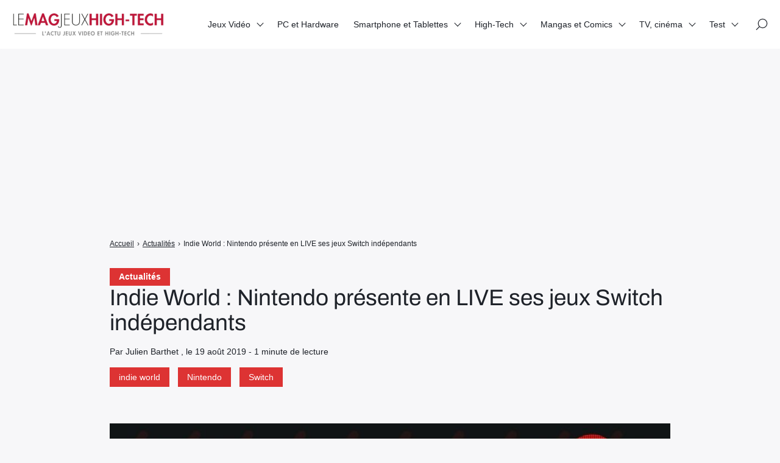

--- FILE ---
content_type: text/html; charset=UTF-8
request_url: https://lemagjeuxhightech.com/actualites/indie-world-nintendo-presente-en-live-ses-jeux-switch-independants/41372/
body_size: 10172
content:

<!doctype html>
<html lang="fr-FR" prefix="og: https://ogp.me/ns#">
    <head>
        <meta charset="UTF-8">
        <meta name="viewport" content="width=device-width, initial-scale=1.0">
        <meta http-equiv="X-UA-Compatible" content="ie=edge,chrome=1">
        <meta name="format-detection" content="telephone=no">
        <link rel="profile" href="https://gmpg.org/xfn/11">
        	
	
<!-- Optimisation des moteurs de recherche par Rank Math - https://rankmath.com/ -->
<title>Indie World : Nintendo présente en LIVE ses jeux Switch indépendants - Le Mag Jeux High-Tech</title>
<meta name="description" content="A quelques heures de la soirée d&#039;ouverture de la Gamescom, Nintendo publie une vidéo des prochains jeux indépendants à paraître sur console Switch. Voici donc"/>
<meta name="robots" content="follow, index, max-snippet:-1, max-video-preview:-1, max-image-preview:large"/>
<link rel="canonical" href="https://lemagjeuxhightech.com/actualites/indie-world-nintendo-presente-en-live-ses-jeux-switch-independants/41372/" /><link rel="amphtml" href="https://lemagjeuxhightech.com/actualites/indie-world-nintendo-presente-en-live-ses-jeux-switch-independants/41372/amp" />
<meta property="og:locale" content="fr_FR" />
<meta property="og:type" content="article" />
<meta property="og:title" content="Indie World : Nintendo présente en LIVE ses jeux Switch indépendants - Le Mag Jeux High-Tech" />
<meta property="og:description" content="A quelques heures de la soirée d&#039;ouverture de la Gamescom, Nintendo publie une vidéo des prochains jeux indépendants à paraître sur console Switch. Voici donc" />
<meta property="og:url" content="https://lemagjeuxhightech.com/actualites/indie-world-nintendo-presente-en-live-ses-jeux-switch-independants/41372/" />
<meta property="og:site_name" content="Le Mag Jeux High-Tech" />
<meta property="article:tag" content="indie world" />
<meta property="article:tag" content="Nintendo" />
<meta property="article:tag" content="Switch" />
<meta property="article:section" content="Actualités" />
<meta property="og:image" content="https://lemagjeuxhightech.com/wp-content/uploads/2018/08/Indie-Highlights.jpg" />
<meta property="og:image:secure_url" content="https://lemagjeuxhightech.com/wp-content/uploads/2018/08/Indie-Highlights.jpg" />
<meta property="og:image:width" content="1280" />
<meta property="og:image:height" content="720" />
<meta property="og:image:alt" content="Nintendo" />
<meta property="og:image:type" content="image/jpeg" />
<meta property="article:published_time" content="2019-08-19T15:04:04+02:00" />
<meta name="twitter:card" content="summary_large_image" />
<meta name="twitter:title" content="Indie World : Nintendo présente en LIVE ses jeux Switch indépendants - Le Mag Jeux High-Tech" />
<meta name="twitter:description" content="A quelques heures de la soirée d&#039;ouverture de la Gamescom, Nintendo publie une vidéo des prochains jeux indépendants à paraître sur console Switch. Voici donc" />
<meta name="twitter:creator" content="@julien133" />
<meta name="twitter:image" content="https://lemagjeuxhightech.com/wp-content/uploads/2018/08/Indie-Highlights.jpg" />
<meta name="twitter:label1" content="Écrit par" />
<meta name="twitter:data1" content="Julien Barthet" />
<meta name="twitter:label2" content="Temps de lecture" />
<meta name="twitter:data2" content="Moins d’une minute" />
<!-- /Extension Rank Math WordPress SEO -->

<link rel='dns-prefetch' href='//fonts.googleapis.com' />
<link data-optimized="2" rel="stylesheet" href="https://lemagjeuxhightech.com/wp-content/litespeed/css/3241512acc1776f4936671c4170489d4.css?ver=4f453" />







<script src="https://lemagjeuxhightech.com/wp-includes/js/jquery/jquery.min.js?ver=3.7.1" id="jquery-core-js"></script>
<script data-optimized="1" src="https://lemagjeuxhightech.com/wp-content/litespeed/js/4ccd76a77a6453808c02e13821976150.js?ver=8d66f" id="jquery-migrate-js" defer data-deferred="1"></script>
<script data-optimized="1" src="https://lemagjeuxhightech.com/wp-content/litespeed/js/410c4b2c46c7d240a0fcdd9142c24458.js?ver=62bd9" id="lemag_script-js" defer data-deferred="1"></script>

<meta name="google-site-verification" content="S1tU0E-aEpdZX4jipgOwkjQnPRORx70xldHMP-TbTB0" />
<script>
  (function(i,s,o,g,r,a,m){i['GoogleAnalyticsObject']=r;i[r]=i[r]||function(){
  (i[r].q=i[r].q||[]).push(arguments)},i[r].l=1*new Date();a=s.createElement(o),
  m=s.getElementsByTagName(o)[0];a.async=1;a.src=g;m.parentNode.insertBefore(a,m)
  })(window,document,'script','https://www.google-analytics.com/analytics.js','ga');
  ga('create', 'UA-46324120-2', 'auto');
  ga('send', 'pageview');
</script>
<meta name="msvalidate.01" content="95E273A61965383DBBCCF67ACAD10AC8" />
<script async src="https://pagead2.googlesyndication.com/pagead/js/adsbygoogle.js?client=ca-pub-8464807402437629"
     crossorigin="anonymous"></script>
<!-- banniere home -->
<ins class="adsbygoogle"
     style="display:block"
     data-ad-client="ca-pub-8464807402437629"
     data-ad-slot="9770580716"
     data-ad-format="auto"
     data-full-width-responsive="true"></ins>
<script>
     (adsbygoogle = window.adsbygoogle || []).push({});
</script>



<script type="application/ld+json" class="saswp-schema-markup-output">
[{"@context":"https:\/\/schema.org\/","@type":"VideoObject","@id":"https:\/\/lemagjeuxhightech.com\/actualites\/indie-world-nintendo-presente-en-live-ses-jeux-switch-independants\/41372\/#videoobject","url":"https:\/\/lemagjeuxhightech.com\/actualites\/indie-world-nintendo-presente-en-live-ses-jeux-switch-independants\/41372\/","headline":"Indie World : Nintendo pr\u00e9sente en LIVE ses jeux Switch ind\u00e9pendants - Le Mag Jeux High-Tech","datePublished":"2019-08-19T15:04:04+02:00","dateModified":"2019-08-19T15:04:04+02:00","description":"A quelques heures de la soir\u00e9e d'ouverture de la Gamescom, Nintendo publie une vid\u00e9o des prochains jeux ind\u00e9pendants \u00e0 para\u00eetre sur console Switch. Voici donc le lecteur vid\u00e9o qui vous permettra de suivre cette pr\u00e9sentation.","transcript":"A quelques heures de la soir\u00e9e d'ouverture de la Gamescom, Nintendo publie une vid\u00e9o des prochains jeux ind\u00e9pendants \u00e0 para\u00eetre sur console Switch. Voici donc le lecteur vid\u00e9o qui vous permettra de suivre cette pr\u00e9sentation.","name":"Indie World : Nintendo pr\u00e9sente en LIVE ses jeux Switch ind\u00e9pendants - Le Mag Jeux High-Tech","uploadDate":"2019-08-19T15:04:04+02:00","thumbnailUrl":"https:\/\/lemagjeuxhightech.com\/wp-content\/uploads\/2018\/08\/Indie-Highlights-150x150.jpg","author":{"@type":"Person","name":"Julien Barthet","description":"Journaliste ind\u00e9pendant et auteur.\r\nFondateur et R\u00e9dacteur en chef des plateformes : www.lemagsportauto.com et www.lemagautoprestige.com.\r\nEx-Propri\u00e9taire et fondateur de www.lightningamer.com. Ex-pigiste \u00e0 jeuxvideo.com","url":"https:\/\/lemagjeuxhightech.com\/author\/admin9414\/","sameAs":["http:\/\/www.twitter.com\/julien133"],"image":{"@type":"ImageObject","url":"https:\/\/secure.gravatar.com\/avatar\/ffbb894c35ea5189d599d4ea062c98b86ffb67cc602fa683ebcbf422a80fc47a?s=96&d=blank&r=g","height":96,"width":96}},"contentUrl":"https:\/\/www.youtube.com\/embed\/9Lu71rQ-IjI","embedUrl":"https:\/\/www.youtube.com\/embed\/9Lu71rQ-IjI"},

{"@context":"https:\/\/schema.org\/","@type":"BreadcrumbList","@id":"https:\/\/lemagjeuxhightech.com\/actualites\/indie-world-nintendo-presente-en-live-ses-jeux-switch-independants\/41372\/#breadcrumb","itemListElement":[{"@type":"ListItem","position":1,"item":{"@id":"https:\/\/lemagjeuxhightech.com","name":"Le Mag Jeux High-Tech"}},{"@type":"ListItem","position":2,"item":{"@id":"https:\/\/lemagjeuxhightech.com\/category\/actualites\/","name":"Actualit\u00e9s"}},{"@type":"ListItem","position":3,"item":{"@id":"https:\/\/lemagjeuxhightech.com\/category\/jeux-video\/","name":"Jeux Vid\u00e9o"}},{"@type":"ListItem","position":4,"item":{"@id":"https:\/\/lemagjeuxhightech.com\/category\/jeux-video\/nintendo\/","name":"Nintendo"}},{"@type":"ListItem","position":5,"item":{"@id":"https:\/\/lemagjeuxhightech.com\/category\/jeux-video\/nintendo\/switch\/","name":"Switch"}},{"@type":"ListItem","position":6,"item":{"@id":"https:\/\/lemagjeuxhightech.com\/actualites\/indie-world-nintendo-presente-en-live-ses-jeux-switch-independants\/41372\/","name":"Indie World : Nintendo pr\u00e9sente en LIVE ses jeux Switch ind\u00e9pendants - Le Mag Jeux High-Tech"}}]}]
</script>

      <meta name="onesignal" content="wordpress-plugin"/>
            <script data-optimized="1" src="[data-uri]" defer></script>
<noscript><style>.lazyload[data-src]{display:none !important;}</style></noscript><link rel="amphtml" href="https://lemagjeuxhightech.com/actualites/indie-world-nintendo-presente-en-live-ses-jeux-switch-independants/41372/amp/"><link rel="icon" href="https://lemagjeuxhightech.com/wp-content/uploads/2017/08/cropped-LMJHT-logo-32x32.jpg" sizes="32x32" />
<link rel="icon" href="https://lemagjeuxhightech.com/wp-content/uploads/2017/08/cropped-LMJHT-logo-192x192.jpg" sizes="192x192" />
<link rel="apple-touch-icon" href="https://lemagjeuxhightech.com/wp-content/uploads/2017/08/cropped-LMJHT-logo-180x180.jpg" />
<meta name="msapplication-TileImage" content="https://lemagjeuxhightech.com/wp-content/uploads/2017/08/cropped-LMJHT-logo-270x270.jpg" />
				
							
			
    </head>
    <body class="wp-singular post-template-default single single-post postid-41372 single-format-standard wp-custom-logo wp-theme-seomag light outline is_sticky">
                        
    <main class="entry single" id="post-41372" role="main">
                    <div class="entry-header model-2">
                <div class="container">
                    <div class="gridlex-center-noBottom">
                        <div class="gcol-9_sm-12">
                            <div class="header">
                                                                    <div class="details">
                                                                                    <div class="category">
                                                                                                                                                            <a href="https://lemagjeuxhightech.com/category/actualites/" title="Actualités">
                                                            Actualités
                                                        </a>
                                                                                                                                                </div>
                                                                                <div class="title">
                                            <h1>
                                                Indie World : Nintendo présente en LIVE ses jeux Switch indépendants
                                            </h1>
                                        </div>
                                                                                                                                                                                                                                                    <div class="metas">
                                                <span>
                                                                                                            Par Julien Barthet
                                                                                                                                                                , le
                                                         19 août 2019
                                                                                                                                                                                                                                                                                                                                                                                                                                                                                                                                                            - 
                                                        1 minute de lecture
                                                                                                    </span>
                                            </div>
                                                                                                                            <div class="labels">
                                                                                                                                                                                                                        <span><a href="https://lemagjeuxhightech.com/tag/indie-world/" title="indie world">indie world</a></span>
                                                                                                                    <span><a href="https://lemagjeuxhightech.com/tag/nintendo/" title="Nintendo">Nintendo</a></span>
                                                                                                                    <span><a href="https://lemagjeuxhightech.com/tag/switch/" title="Switch">Switch</a></span>
                                                                                                                                                                                                        </div>
                                        


                                    </div>
                                                                                            </div>
                        </div>
                    </div>
                </div>
            </div>
                            <div class="entry-breadcrumb">
                <div class="container">
                    <div class="gridlex-center-noBottom">
                        <div class="gcol-9_sm-12">
                            <div class="breadcrumb truncated"  ><span   ><a class="breadcrumb__link" href="https://lemagjeuxhightech.com/" ><span >Accueil</span></a><meta  content="1" /></span><span class="breadcrumb__separator"> › </span><span   ><a class="breadcrumb__link" href="https://lemagjeuxhightech.com/category/actualites/" ><span >Actualités</span></a><meta  content="2" /></span><span class="breadcrumb__separator"> › </span><span class="breadcrumb__current">Indie World : Nintendo présente en LIVE ses jeux Switch indépendants</span></div>
                        </div>
                    </div>
                </div>
            </div>
                <div class="entry-layout">
            <div class="container">
                <div class="gridlex-center-noBottom">
                    <div class="gcol-9_sm-12">
                                                    <div class="header">
                                                                    <div class="image fixed" style="height: 500px">
                                        <img width="1200" height="675" src="[data-uri]" class="attachment-seomag-lg size-seomag-lg wp-post-image lazyload" alt="" decoding="async" fetchpriority="high"   data-src="https://lemagjeuxhightech.com/wp-content/uploads/2018/08/Indie-Highlights.jpg" data-srcset="https://lemagjeuxhightech.com/wp-content/uploads/2018/08/Indie-Highlights.jpg 1280w, https://lemagjeuxhightech.com/wp-content/uploads/2018/08/Indie-Highlights-300x169.jpg 300w, https://lemagjeuxhightech.com/wp-content/uploads/2018/08/Indie-Highlights-1024x576.jpg 1024w, https://lemagjeuxhightech.com/wp-content/uploads/2018/08/Indie-Highlights-95x53.jpg 95w" data-sizes="auto" data-eio-rwidth="1280" data-eio-rheight="720" /><noscript><img width="1200" height="675" src="https://lemagjeuxhightech.com/wp-content/uploads/2018/08/Indie-Highlights.jpg" class="attachment-seomag-lg size-seomag-lg wp-post-image" alt="" decoding="async" fetchpriority="high" srcset="https://lemagjeuxhightech.com/wp-content/uploads/2018/08/Indie-Highlights.jpg 1280w, https://lemagjeuxhightech.com/wp-content/uploads/2018/08/Indie-Highlights-300x169.jpg 300w, https://lemagjeuxhightech.com/wp-content/uploads/2018/08/Indie-Highlights-1024x576.jpg 1024w, https://lemagjeuxhightech.com/wp-content/uploads/2018/08/Indie-Highlights-95x53.jpg 95w" sizes="(max-width: 1200px) 100vw, 1200px" data-eio="l" /></noscript>
                                    </div>
                                                            </div>
                                                                                                    <div class="contents">
                                                                <p>A quelques heures de la soirée d&#8217;ouverture de la Gamescom, Nintendo publie une vidéo des prochains jeux indépendants à paraître sur console Switch. Voici donc le lecteur vidéo qui vous permettra de suivre cette présentation.<!--more--></p>
<p><iframe  width="560" height="315" frameborder="0" allowfullscreen="allowfullscreen" data- loading="lazy" data-iframeurl="https://www.youtube.com/embed/9Lu71rQ-IjI" class="lazyload"></iframe></p>

                                                            </div>
                                                            <div class="author">
                                                                            <div class="author-avatar">
                                            <img alt='' src="[data-uri]"  class="avatar avatar-100 photo lazyload" height='100' width='100' decoding='async' data-src="https://secure.gravatar.com/avatar/ffbb894c35ea5189d599d4ea062c98b86ffb67cc602fa683ebcbf422a80fc47a?s=100&d=blank&r=g" data-srcset="https://secure.gravatar.com/avatar/ffbb894c35ea5189d599d4ea062c98b86ffb67cc602fa683ebcbf422a80fc47a?s=200&#038;d=blank&#038;r=g 2x" data-eio-rwidth="100" data-eio-rheight="100" /><noscript><img alt='' src='https://secure.gravatar.com/avatar/ffbb894c35ea5189d599d4ea062c98b86ffb67cc602fa683ebcbf422a80fc47a?s=100&#038;d=blank&#038;r=g' srcset='https://secure.gravatar.com/avatar/ffbb894c35ea5189d599d4ea062c98b86ffb67cc602fa683ebcbf422a80fc47a?s=200&#038;d=blank&#038;r=g 2x' class='avatar avatar-100 photo' height='100' width='100' decoding='async' data-eio="l" /></noscript>
                                        </div>
                                                                        <div class="author-informations">
                                        <p class="h2">
                                            Julien Barthet
                                        </p>
                                                                                    <p>Journaliste indépendant et auteur.
Fondateur et Rédacteur en chef des plateformes : www.lemagsportauto.com et www.lemagautoprestige.com.
Ex-Propriétaire et fondateur de www.lightningamer.com. Ex-pigiste à jeuxvideo.com</p>
                                                                                                                            <a href="https://lemagjeuxhightech.com/author/admin9414/" title="Julien Barthet">
                                                Voir les publications de l'auteur
                                            </a>
                                                                            </div>
                                </div>
                                                                                                                            <div class="comments-theme">
                                        
<div class="comments-head">
    <p class="h2">
        Commentaires
    </p>
</div>
    <div class="comments-form">
        <div class="display-form">
            <button class="button small" type="button">
                Laisser un commentaire
            </button>
        </div>
        <p class="h3">
            Laisser un commentaire
        </p>
        <form action="https://lemagjeuxhightech.com/wp-comments-post.php" method="POST">
                            <div class="field">
                    <label>
                        Adresse e-mail
                        <input type="email" name="email" required>
                    </label>
                </div>
                <div class="field">
                    <label>
                        Nom
                        <input type="text" name="author" required>
                    </label>
                </div>
                <div class="field">
                    <label>
                        Site internet
                        <input type="url" name="url">
                    </label>
                </div>
                        <div class="field">
                <label>
                    Votre commentaire
                    <textarea id="comment" name="comment" cols="60" rows="3"></textarea>
                </label>
            </div>
            <input type="hidden" name="comment_post_ID" value="41372">
                        <div class="buttons">
                <input class="button small" type="submit" value="Envoyer">
                <input class="button small" type="reset" value="Annuler">
            </div>
            <p>
                Votre commentaire sera révisé par les administrateurs si besoin.
            </p>
        </form>
    </div>
                                    </div>
                                                                                                                                                                    </div>
                                    </div>
            </div>
        </div>
    </main>
        
<header id="header" role="banner">
                                                            <div id="scroll-indicator">
                        <div class="progress" role="progressbar"></div>
                    </div>
                                                <div class="site-navigation">
        <div class="container">
            <div class="gridlex-noBottom">
                <div class="gcol-12">
                    <div class="inner">
                        <div class="brand">
                                                            <a href="https://lemagjeuxhightech.com" rel="home" ><img width="250" height="37" src="[data-uri]" class="custom-logo lazyload" alt="" decoding="async" data-src="https://lemagjeuxhightech.com/wp-content/uploads/2025/02/cropped-logo-lemag-1.png" data-eio-rwidth="250" data-eio-rheight="37" /><noscript><img width="250" height="37" src="https://lemagjeuxhightech.com/wp-content/uploads/2025/02/cropped-logo-lemag-1.png" class="custom-logo" alt="" decoding="async" data-eio="l" /></noscript></a>
                                                    </div>
                        <button class="opener" aria-label="Afficher/masquer la modale du menu" aria-expanded="false">
                            <span></span>
                        </button>
                        <div class="menu">
                                                            <nav aria-labelledby="header-menu" id="header-menu" aria-label="Menu principal">
                                    <ul><li id="menu-item-60" class="menu-item menu-item-type-taxonomy menu-item-object-category current-post-ancestor current-menu-parent current-post-parent menu-item-has-children menu-item-60"><a href="https://lemagjeuxhightech.com/category/jeux-video/">Jeux Vidéo</a>
<ul class="sub-menu">
	<li id="menu-item-88835" class="menu-item menu-item-type-post_type menu-item-object-page menu-item-88835"><a href="https://lemagjeuxhightech.com/les-editeurs-studios-de-jeux-video-majeurs/">Les éditeurs &#038; studios de jeux vidéo majeurs</a></li>
	<li id="menu-item-89374" class="menu-item menu-item-type-post_type menu-item-object-page menu-item-89374"><a href="https://lemagjeuxhightech.com/les-personnages-de-jeux-video-et-licences-videoludiques-emblematiques/">Les héros de jeux vidéo et licences emblématiques</a></li>
</ul>
</li>
<li id="menu-item-15280" class="menu-item menu-item-type-taxonomy menu-item-object-category menu-item-15280"><a href="https://lemagjeuxhightech.com/category/pc-et-hardware-actualites/">PC et Hardware</a></li>
<li id="menu-item-66" class="menu-item menu-item-type-taxonomy menu-item-object-category menu-item-has-children menu-item-66"><a href="https://lemagjeuxhightech.com/category/smartphone-et-tablettes/">Smartphone et Tablettes</a>
<ul class="sub-menu">
	<li id="menu-item-89461" class="menu-item menu-item-type-post_type menu-item-object-page menu-item-89461"><a href="https://lemagjeuxhightech.com/les-principales-marques-de-smartphones/">Les principales marques de Smartphones</a></li>
</ul>
</li>
<li id="menu-item-56" class="menu-item menu-item-type-taxonomy menu-item-object-category menu-item-has-children menu-item-56"><a href="https://lemagjeuxhightech.com/category/high-tech/">High-Tech</a>
<ul class="sub-menu">
	<li id="menu-item-57" class="menu-item menu-item-type-taxonomy menu-item-object-category menu-item-57"><a href="https://lemagjeuxhightech.com/category/high-tech/gadgets/">Objets connectés</a></li>
	<li id="menu-item-58" class="menu-item menu-item-type-taxonomy menu-item-object-category menu-item-58"><a href="https://lemagjeuxhightech.com/category/high-tech/jouets-high-tech/">Jouets High-Tech</a></li>
	<li id="menu-item-44594" class="menu-item menu-item-type-taxonomy menu-item-object-category menu-item-44594"><a href="https://lemagjeuxhightech.com/category/high-tech/voiture-connectee/">Voiture connectée et électrique</a></li>
	<li id="menu-item-721" class="menu-item menu-item-type-taxonomy menu-item-object-category menu-item-721"><a href="https://lemagjeuxhightech.com/category/high-tech/tv-et-multimedia/">TV et Multimédia</a></li>
	<li id="menu-item-33618" class="menu-item menu-item-type-taxonomy menu-item-object-category menu-item-33618"><a href="https://lemagjeuxhightech.com/category/high-tech/web/">Web et médias</a></li>
	<li id="menu-item-720" class="menu-item menu-item-type-taxonomy menu-item-object-category menu-item-720"><a href="https://lemagjeuxhightech.com/category/high-tech/realite-virtuelle/">Réalité Virtuelle</a></li>
	<li id="menu-item-90973" class="menu-item menu-item-type-post_type menu-item-object-page menu-item-90973"><a href="https://lemagjeuxhightech.com/les-marques-high-tech-majeures/">Les marques High-Tech majeures</a></li>
</ul>
</li>
<li id="menu-item-7758" class="menu-item menu-item-type-taxonomy menu-item-object-category menu-item-has-children menu-item-7758"><a href="https://lemagjeuxhightech.com/category/figurines-jouets-mangas-et-comics/">Mangas et Comics</a>
<ul class="sub-menu">
	<li id="menu-item-90005" class="menu-item menu-item-type-post_type menu-item-object-page menu-item-90005"><a href="https://lemagjeuxhightech.com/les-super-heros-les-plus-emblematiques-et-connus/">Les super-héros les plus emblématiques et connus</a></li>
	<li id="menu-item-89736" class="menu-item menu-item-type-post_type menu-item-object-page menu-item-89736"><a href="https://lemagjeuxhightech.com/les-mangas-les-plus-celebres/">Les Mangas les plus célèbres</a></li>
</ul>
</li>
<li id="menu-item-45896" class="menu-item menu-item-type-taxonomy menu-item-object-category menu-item-has-children menu-item-45896"><a href="https://lemagjeuxhightech.com/category/tv/">TV, cinéma</a>
<ul class="sub-menu">
	<li id="menu-item-89398" class="menu-item menu-item-type-post_type menu-item-object-page menu-item-89398"><a href="https://lemagjeuxhightech.com/les-acteurs-de-cinema-tv-et-series-les-plus-populaires/">Les acteurs de cinéma, TV et séries les plus populaires</a></li>
	<li id="menu-item-90259" class="menu-item menu-item-type-post_type menu-item-object-page menu-item-90259"><a href="https://lemagjeuxhightech.com/les-super-heros-marvel-celebres-et-acteurs-associes/">Les super-héros Marvel célèbres et acteurs associés</a></li>
	<li id="menu-item-91039" class="menu-item menu-item-type-post_type menu-item-object-page menu-item-91039"><a href="https://lemagjeuxhightech.com/les-principaux-canaux-de-streaming-films-et-series-et-de-vod/">Les principaux canaux de streaming (films et séries) et de VOD</a></li>
</ul>
</li>
<li id="menu-item-67" class="menu-item menu-item-type-taxonomy menu-item-object-category menu-item-has-children menu-item-67"><a href="https://lemagjeuxhightech.com/category/test/">Test</a>
<ul class="sub-menu">
	<li id="menu-item-2463" class="menu-item menu-item-type-taxonomy menu-item-object-category menu-item-2463"><a href="https://lemagjeuxhightech.com/category/precommandes/">Précommandes</a></li>
</ul>
</li>
</ul>
                                </nav>
                                                                                        <div class="icons">
                                                                            <div class="search" id="search-open">
                                            <span>
                                                <svg viewBox="0 0 26 26" xmlns="http://www.w3.org/2000/svg">
                                                    <path d="M14.946 1C9.403 1 4.894 5.51 4.894 11.053c0 2.502.924 4.789 2.442 6.55L1.22 23.72a.75.75 0 101.06 1.06l6.117-6.116a10 10 0 006.55 2.442C20.49 21.106 25 16.596 25 11.053S20.49 1 14.946 1zm0 18.606c-4.716 0-8.552-3.836-8.552-8.553S10.23 2.5 14.946 2.5c4.717 0 8.554 3.837 8.554 8.553s-3.837 8.553-8.554 8.553z" />
                                                </svg>
                                            </span>
                                        </div>
                                                                                                        </div>
                                                    </div>
                    </div>
                </div>
            </div>
        </div>
    </div>
</header>
        
    <footer id="footer" role="contentinfo">
                                    <div class="bottom">
                <div class="container">
                    <div class="site-footer-navigation">
                        <div class="gridlex-noBottom">
                            <div class="gcol-12">
                                                                                                    <div class="menu">
                                        <ul><li id="menu-item-87681" class="menu-item menu-item-type-post_type menu-item-object-page menu-item-87681"><a href="https://lemagjeuxhightech.com/cookie-policy/">Politique de gestion des cookies &#038; trackers sur lemagjeuxhightech.com</a></li>
<li id="menu-item-87682" class="menu-item menu-item-type-post_type menu-item-object-page menu-item-87682"><a href="https://lemagjeuxhightech.com/lequipe/">L’équipe du Mag Jeux High Tech</a></li>
<li id="menu-item-87683" class="menu-item menu-item-type-post_type menu-item-object-page menu-item-87683"><a href="https://lemagjeuxhightech.com/mentions-legales/">Mentions Légales</a></li>
<li id="menu-item-87684" class="menu-item menu-item-type-post_type menu-item-object-page menu-item-87684"><a href="https://lemagjeuxhightech.com/contact/">Contact</a></li>
</ul>
                                    </div>
                                                                                            </div>
                        </div>
                    </div>
                </div>
            </div>
            </footer>
        
    <div id="search-modal">
        <div class="container">
            <div class="gridlex-center-noBottom">
                <div class="gcol-8_md-10_sm-12">
                    <div class="search-modal-inner">
                        <button id="search-close" class="close" aria-label="Fermer la modale de recherche">&times;</button>
                                                    <div class="logo">
                                <a href="https://lemagjeuxhightech.com/" class="custom-logo-link" rel="home"><img width="250" height="37" src="[data-uri]" class="custom-logo lazyload" alt="Le Mag Jeux High-Tech" decoding="async" data-src="https://lemagjeuxhightech.com/wp-content/uploads/2025/02/cropped-logo-lemag-1.png" data-eio-rwidth="250" data-eio-rheight="37" /><noscript><img width="250" height="37" src="https://lemagjeuxhightech.com/wp-content/uploads/2025/02/cropped-logo-lemag-1.png" class="custom-logo" alt="Le Mag Jeux High-Tech" decoding="async" data-eio="l" /></noscript></a>
                            </div>
                                                <form role="search" method="get" id="searchform" class="searchform" action="https://lemagjeuxhightech.com/">
            <label class="screen-reader-text" for="s" id="searchform-label">Rechercher :</label>
            <input type="text" value="" name="s" id="s" />
            <button type="submit" aria-labelledby="searchform-label">
                <svg xmlns="http://www.w3.org/2000/svg" viewBox="0 0 32 32">
                    <path fill="currentColor" fill-rule="evenodd" d="M19.427 21.427a8.5 8.5 0 112-2l5.585 5.585c.55.55.546 1.43 0 1.976l-.024.024a1.399 1.399 0 01-1.976 0l-5.585-5.585zM14.5 21a6.5 6.5 0 100-13 6.5 6.5 0 000 13z"/>
                </svg>
            </button>
        </form>
                    </div>
                </div>
            </div>
        </div>
    </div>
        <button type="button" id="back-to-top" aria-label="Retour en haut">
            <svg viewBox="0 0 64 64" xmlns="http://www.w3.org/2000/svg"><path d="M45.7 38.1l-2 2L32 28.4 20.3 40.1l-2-2L32 24.4l13.7 13.7"/></svg>
        </button>
        <script type="speculationrules">
{"prefetch":[{"source":"document","where":{"and":[{"href_matches":"\/*"},{"not":{"href_matches":["\/wp-*.php","\/wp-admin\/*","\/wp-content\/uploads\/*","\/wp-content\/*","\/wp-content\/plugins\/*","\/wp-content\/themes\/seomag\/*","\/*\\?(.+)"]}},{"not":{"selector_matches":"a[rel~=\"nofollow\"]"}},{"not":{"selector_matches":".no-prefetch, .no-prefetch a"}}]},"eagerness":"conservative"}]}
</script>
<script data-optimized="1" id="eio-lazy-load-js-before" src="[data-uri]" defer></script>
<script data-optimized="1" src="https://lemagjeuxhightech.com/wp-content/litespeed/js/6afa003155eabf5eb1c843917f88e4f5.js?ver=a0ebb" id="eio-lazy-load-js" data-wp-strategy="async" defer data-deferred="1"></script>
<script data-optimized="1" src="https://lemagjeuxhightech.com/wp-content/litespeed/js/228eadd865a396a10170232327e67329.js?ver=a8c2e" id="seomag-tns-js" defer data-deferred="1"></script>
<script data-optimized="1" src="https://lemagjeuxhightech.com/wp-content/litespeed/js/ecaaa19df3afb59d27fca29960910ae6.js?ver=2f1e6" id="seomag-js" defer data-deferred="1"></script>
<script data-optimized="1" src="https://lemagjeuxhightech.com/wp-content/litespeed/js/499411e089792e35b806c9fc534c1ca5.js?ver=93d9e" id="fancybox-purify-js" defer data-deferred="1"></script>
<script data-optimized="1" id="jquery-fancybox-js-extra" src="[data-uri]" defer></script>
<script data-optimized="1" src="https://lemagjeuxhightech.com/wp-content/litespeed/js/6d14ebb5ea6475f64144c35c6f3c89bb.js?ver=c5659" id="jquery-fancybox-js" defer data-deferred="1"></script>
<script data-optimized="1" id="jquery-fancybox-js-after" src="[data-uri]" defer></script>
<script data-optimized="1" src="https://lemagjeuxhightech.com/wp-content/litespeed/js/7915ca75f2706c3824f6fb04f451dacf.js?ver=b13d6" id="jquery-easing-js" defer data-deferred="1"></script>
<script data-optimized="1" src="https://lemagjeuxhightech.com/wp-content/litespeed/js/91ee864024e5181b2ab4da0dd33cbf6b.js?ver=e96e3" id="jquery-mousewheel-js" defer data-deferred="1"></script>
<script data-optimized="1" src="https://lemagjeuxhightech.com/wp-content/litespeed/js/12b25d5b704fc1197bef8fa63122c372.js?ver=9ae96" id="comment-reply-js" data-wp-strategy="async" defer data-deferred="1"></script>
<script data-optimized="1" src="https://lemagjeuxhightech.com/wp-content/litespeed/js/f87a4cf906c9b3cb8e0b87d4f760ceae.js?ver=0ceae" id="remote_sdk-js" defer data-wp-strategy="defer"></script>

    </body>
</html>


<!-- Page cached by LiteSpeed Cache 7.7 on 2026-01-24 12:32:47 -->

--- FILE ---
content_type: text/html; charset=utf-8
request_url: https://www.google.com/recaptcha/api2/aframe
body_size: 269
content:
<!DOCTYPE HTML><html><head><meta http-equiv="content-type" content="text/html; charset=UTF-8"></head><body><script nonce="AHnZK7-66KR4qgKs78DHqQ">/** Anti-fraud and anti-abuse applications only. See google.com/recaptcha */ try{var clients={'sodar':'https://pagead2.googlesyndication.com/pagead/sodar?'};window.addEventListener("message",function(a){try{if(a.source===window.parent){var b=JSON.parse(a.data);var c=clients[b['id']];if(c){var d=document.createElement('img');d.src=c+b['params']+'&rc='+(localStorage.getItem("rc::a")?sessionStorage.getItem("rc::b"):"");window.document.body.appendChild(d);sessionStorage.setItem("rc::e",parseInt(sessionStorage.getItem("rc::e")||0)+1);localStorage.setItem("rc::h",'1769254370567');}}}catch(b){}});window.parent.postMessage("_grecaptcha_ready", "*");}catch(b){}</script></body></html>